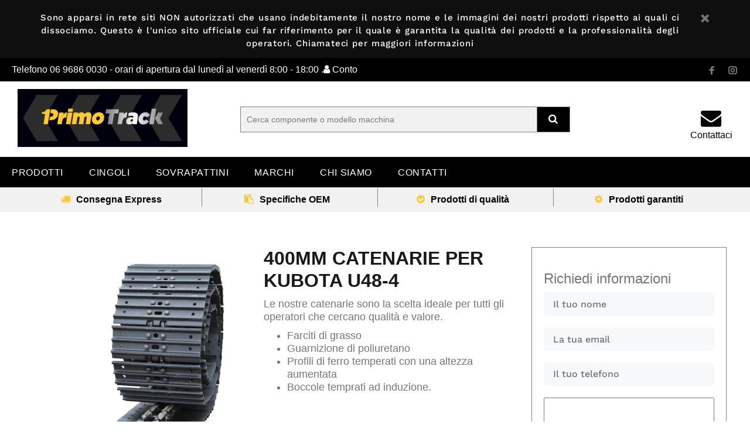

--- FILE ---
content_type: text/html; charset=utf-8
request_url: https://www.primotrack.it/products/27184
body_size: 18928
content:
<!doctype html>
<!--[if IE 9]> <html class="ie9 no-js" lang="it"> <![endif]-->
<!--[if (gt IE 9)|!(IE)]><!--> <html class="no-js" lang="it"> <!--<![endif]-->
<head>
  
  <!-- Basic page needs ================================================== -->
  <meta charset="utf-8">
  <!--[if IE]><meta http-equiv="X-UA-Compatible" content="IE=edge,chrome=1"><![endif]-->
  <meta name="viewport" content="width=device-width,initial-scale=1">
  <meta name="theme-color" content="#fdc938">
  <meta name="keywords" content="Shopify Template" />
  <meta name="author" content="p-themes">
  
  <link rel="stylesheet" href="https://cdnjs.cloudflare.com/ajax/libs/font-awesome/4.7.0/css/font-awesome.min.css">
  
  <link rel="canonical" href="https://www.primotrack.it/products/27184"><link rel="shortcut icon" href="//www.primotrack.it/cdn/shop/files/favicon-32x32_32x32.png?v=1653059298" type="image/png"><!-- Title and description ================================================== --><title>400mm Catenarie per Kubota U48-4
&ndash; PrimoTrack
</title><meta name="description" content="Le nostre catenarie sono la scelta ideale per tutti gli operatori che cercano qualità e valore. Farciti di grasso Guarnizione di poliuretano Profili di ferro temperati con una altezza aumentata Boccole temprati ad induzione."><!-- Social meta ================================================== --><!-- /snippets/social-meta-tags.liquid -->
<meta property="og:site_name" content="PrimoTrack">
<meta property="og:url" content="https://www.primotrack.it/products/27184">
<meta property="og:title" content="400mm Catenarie per Kubota U48-4">
<meta property="og:type" content="product">
<meta property="og:description" content="Le nostre catenarie sono la scelta ideale per tutti gli operatori che cercano qualità e valore. Farciti di grasso Guarnizione di poliuretano Profili di ferro temperati con una altezza aumentata Boccole temprati ad induzione.">
<meta property="og:image" content="http://www.primotrack.it/cdn/shop/products/TRACK_GROUP_600x_crop_center_7ab1f173-0f1c-4699-a4e5-ed13f9f96294_1200x1200.png?v=1628183455">
<meta property="og:image:secure_url" content="https://www.primotrack.it/cdn/shop/products/TRACK_GROUP_600x_crop_center_7ab1f173-0f1c-4699-a4e5-ed13f9f96294_1200x1200.png?v=1628183455">
<meta name="twitter:card" content="summary_large_image">
<meta name="twitter:title" content="400mm Catenarie per Kubota U48-4">
<meta name="twitter:description" content="Le nostre catenarie sono la scelta ideale per tutti gli operatori che cercano qualità e valore. Farciti di grasso Guarnizione di poliuretano Profili di ferro temperati con una altezza aumentata Boccole temprati ad induzione.">
<!-- Helpers ================================================== -->
  
  
  

  <!-- CSS ================================================== --><link href="https://fonts.googleapis.com/css?family=Hind:100,200,300,400,500,600,700,800,900" rel="stylesheet">
  
  <link href="//www.primotrack.it/cdn/shop/t/9/assets/bootstrap.min.css?v=58221731202380851321652781563" rel="stylesheet" type="text/css" media="all" />
  
  <link href="//www.primotrack.it/cdn/shop/t/9/assets/owl.carousel.min.css?v=106405612012531233011652781583" rel="stylesheet" type="text/css" media="all" /> <link href="//www.primotrack.it/cdn/shop/t/9/assets/theme.css?v=177948924504761589641755852636" rel="stylesheet" type="text/css" media="all" />


<script src="//www.primotrack.it/cdn/shop/t/9/assets/jquery.min.js?v=146653844047132007351652781579"></script>
  
  <script src="//www.primotrack.it/cdn/shop/t/9/assets/bootstrap.min.js?v=135618559580299884151652781564" type="text/javascript"></script> 
  
  
  
  <!-- Header hook for plugins ================================================== -->
  <script>window.performance && window.performance.mark && window.performance.mark('shopify.content_for_header.start');</script><meta name="google-site-verification" content="OnMdmsUFdO1_39f6KPisVxLcMV875eSDvS_0aY4j2Q8">
<meta id="shopify-digital-wallet" name="shopify-digital-wallet" content="/27442937965/digital_wallets/dialog">
<meta name="shopify-checkout-api-token" content="d9d6a2b963c7d65d97d1c520180d2749">
<meta id="in-context-paypal-metadata" data-shop-id="27442937965" data-venmo-supported="false" data-environment="production" data-locale="it_IT" data-paypal-v4="true" data-currency="EUR">
<link rel="alternate" type="application/json+oembed" href="https://www.primotrack.it/products/27184.oembed">
<script async="async" src="/checkouts/internal/preloads.js?locale=it-IT"></script>
<script id="shopify-features" type="application/json">{"accessToken":"d9d6a2b963c7d65d97d1c520180d2749","betas":["rich-media-storefront-analytics"],"domain":"www.primotrack.it","predictiveSearch":true,"shopId":27442937965,"locale":"it"}</script>
<script>var Shopify = Shopify || {};
Shopify.shop = "primotrack.myshopify.com";
Shopify.locale = "it";
Shopify.currency = {"active":"EUR","rate":"1.0"};
Shopify.country = "IT";
Shopify.theme = {"name":"Enquire Only w\/Re-skin","id":122104021101,"schema_name":"Wokiee","schema_version":"1.6.0","theme_store_id":null,"role":"main"};
Shopify.theme.handle = "null";
Shopify.theme.style = {"id":null,"handle":null};
Shopify.cdnHost = "www.primotrack.it/cdn";
Shopify.routes = Shopify.routes || {};
Shopify.routes.root = "/";</script>
<script type="module">!function(o){(o.Shopify=o.Shopify||{}).modules=!0}(window);</script>
<script>!function(o){function n(){var o=[];function n(){o.push(Array.prototype.slice.apply(arguments))}return n.q=o,n}var t=o.Shopify=o.Shopify||{};t.loadFeatures=n(),t.autoloadFeatures=n()}(window);</script>
<script id="shop-js-analytics" type="application/json">{"pageType":"product"}</script>
<script defer="defer" async type="module" src="//www.primotrack.it/cdn/shopifycloud/shop-js/modules/v2/client.init-shop-cart-sync_DXGljDCh.it.esm.js"></script>
<script defer="defer" async type="module" src="//www.primotrack.it/cdn/shopifycloud/shop-js/modules/v2/chunk.common_Dby6QE3M.esm.js"></script>
<script type="module">
  await import("//www.primotrack.it/cdn/shopifycloud/shop-js/modules/v2/client.init-shop-cart-sync_DXGljDCh.it.esm.js");
await import("//www.primotrack.it/cdn/shopifycloud/shop-js/modules/v2/chunk.common_Dby6QE3M.esm.js");

  window.Shopify.SignInWithShop?.initShopCartSync?.({"fedCMEnabled":true,"windoidEnabled":true});

</script>
<script>(function() {
  var isLoaded = false;
  function asyncLoad() {
    if (isLoaded) return;
    isLoaded = true;
    var urls = ["\/\/code.tidio.co\/bmwnsetoohhoqyrp9jpa7sbpne4scrwn.js?shop=primotrack.myshopify.com","\/\/cdn.secomapp.com\/promotionpopup\/cdn\/allshops\/primotrack\/1585575885.js?shop=primotrack.myshopify.com","https:\/\/l.getsitecontrol.com\/zwxp9257.js?shop=primotrack.myshopify.com"];
    for (var i = 0; i < urls.length; i++) {
      var s = document.createElement('script');
      s.type = 'text/javascript';
      s.async = true;
      s.src = urls[i];
      var x = document.getElementsByTagName('script')[0];
      x.parentNode.insertBefore(s, x);
    }
  };
  if(window.attachEvent) {
    window.attachEvent('onload', asyncLoad);
  } else {
    window.addEventListener('load', asyncLoad, false);
  }
})();</script>
<script id="__st">var __st={"a":27442937965,"offset":3600,"reqid":"3f51e8e0-cc56-4cd9-83a1-cbc3f680f546-1768972202","pageurl":"www.primotrack.it\/products\/27184","u":"ae53958b0d48","p":"product","rtyp":"product","rid":6601425715309};</script>
<script>window.ShopifyPaypalV4VisibilityTracking = true;</script>
<script id="captcha-bootstrap">!function(){'use strict';const t='contact',e='account',n='new_comment',o=[[t,t],['blogs',n],['comments',n],[t,'customer']],c=[[e,'customer_login'],[e,'guest_login'],[e,'recover_customer_password'],[e,'create_customer']],r=t=>t.map((([t,e])=>`form[action*='/${t}']:not([data-nocaptcha='true']) input[name='form_type'][value='${e}']`)).join(','),a=t=>()=>t?[...document.querySelectorAll(t)].map((t=>t.form)):[];function s(){const t=[...o],e=r(t);return a(e)}const i='password',u='form_key',d=['recaptcha-v3-token','g-recaptcha-response','h-captcha-response',i],f=()=>{try{return window.sessionStorage}catch{return}},m='__shopify_v',_=t=>t.elements[u];function p(t,e,n=!1){try{const o=window.sessionStorage,c=JSON.parse(o.getItem(e)),{data:r}=function(t){const{data:e,action:n}=t;return t[m]||n?{data:e,action:n}:{data:t,action:n}}(c);for(const[e,n]of Object.entries(r))t.elements[e]&&(t.elements[e].value=n);n&&o.removeItem(e)}catch(o){console.error('form repopulation failed',{error:o})}}const l='form_type',E='cptcha';function T(t){t.dataset[E]=!0}const w=window,h=w.document,L='Shopify',v='ce_forms',y='captcha';let A=!1;((t,e)=>{const n=(g='f06e6c50-85a8-45c8-87d0-21a2b65856fe',I='https://cdn.shopify.com/shopifycloud/storefront-forms-hcaptcha/ce_storefront_forms_captcha_hcaptcha.v1.5.2.iife.js',D={infoText:'Protetto da hCaptcha',privacyText:'Privacy',termsText:'Termini'},(t,e,n)=>{const o=w[L][v],c=o.bindForm;if(c)return c(t,g,e,D).then(n);var r;o.q.push([[t,g,e,D],n]),r=I,A||(h.body.append(Object.assign(h.createElement('script'),{id:'captcha-provider',async:!0,src:r})),A=!0)});var g,I,D;w[L]=w[L]||{},w[L][v]=w[L][v]||{},w[L][v].q=[],w[L][y]=w[L][y]||{},w[L][y].protect=function(t,e){n(t,void 0,e),T(t)},Object.freeze(w[L][y]),function(t,e,n,w,h,L){const[v,y,A,g]=function(t,e,n){const i=e?o:[],u=t?c:[],d=[...i,...u],f=r(d),m=r(i),_=r(d.filter((([t,e])=>n.includes(e))));return[a(f),a(m),a(_),s()]}(w,h,L),I=t=>{const e=t.target;return e instanceof HTMLFormElement?e:e&&e.form},D=t=>v().includes(t);t.addEventListener('submit',(t=>{const e=I(t);if(!e)return;const n=D(e)&&!e.dataset.hcaptchaBound&&!e.dataset.recaptchaBound,o=_(e),c=g().includes(e)&&(!o||!o.value);(n||c)&&t.preventDefault(),c&&!n&&(function(t){try{if(!f())return;!function(t){const e=f();if(!e)return;const n=_(t);if(!n)return;const o=n.value;o&&e.removeItem(o)}(t);const e=Array.from(Array(32),(()=>Math.random().toString(36)[2])).join('');!function(t,e){_(t)||t.append(Object.assign(document.createElement('input'),{type:'hidden',name:u})),t.elements[u].value=e}(t,e),function(t,e){const n=f();if(!n)return;const o=[...t.querySelectorAll(`input[type='${i}']`)].map((({name:t})=>t)),c=[...d,...o],r={};for(const[a,s]of new FormData(t).entries())c.includes(a)||(r[a]=s);n.setItem(e,JSON.stringify({[m]:1,action:t.action,data:r}))}(t,e)}catch(e){console.error('failed to persist form',e)}}(e),e.submit())}));const S=(t,e)=>{t&&!t.dataset[E]&&(n(t,e.some((e=>e===t))),T(t))};for(const o of['focusin','change'])t.addEventListener(o,(t=>{const e=I(t);D(e)&&S(e,y())}));const B=e.get('form_key'),M=e.get(l),P=B&&M;t.addEventListener('DOMContentLoaded',(()=>{const t=y();if(P)for(const e of t)e.elements[l].value===M&&p(e,B);[...new Set([...A(),...v().filter((t=>'true'===t.dataset.shopifyCaptcha))])].forEach((e=>S(e,t)))}))}(h,new URLSearchParams(w.location.search),n,t,e,['guest_login'])})(!0,!0)}();</script>
<script integrity="sha256-4kQ18oKyAcykRKYeNunJcIwy7WH5gtpwJnB7kiuLZ1E=" data-source-attribution="shopify.loadfeatures" defer="defer" src="//www.primotrack.it/cdn/shopifycloud/storefront/assets/storefront/load_feature-a0a9edcb.js" crossorigin="anonymous"></script>
<script data-source-attribution="shopify.dynamic_checkout.dynamic.init">var Shopify=Shopify||{};Shopify.PaymentButton=Shopify.PaymentButton||{isStorefrontPortableWallets:!0,init:function(){window.Shopify.PaymentButton.init=function(){};var t=document.createElement("script");t.src="https://www.primotrack.it/cdn/shopifycloud/portable-wallets/latest/portable-wallets.it.js",t.type="module",document.head.appendChild(t)}};
</script>
<script data-source-attribution="shopify.dynamic_checkout.buyer_consent">
  function portableWalletsHideBuyerConsent(e){var t=document.getElementById("shopify-buyer-consent"),n=document.getElementById("shopify-subscription-policy-button");t&&n&&(t.classList.add("hidden"),t.setAttribute("aria-hidden","true"),n.removeEventListener("click",e))}function portableWalletsShowBuyerConsent(e){var t=document.getElementById("shopify-buyer-consent"),n=document.getElementById("shopify-subscription-policy-button");t&&n&&(t.classList.remove("hidden"),t.removeAttribute("aria-hidden"),n.addEventListener("click",e))}window.Shopify?.PaymentButton&&(window.Shopify.PaymentButton.hideBuyerConsent=portableWalletsHideBuyerConsent,window.Shopify.PaymentButton.showBuyerConsent=portableWalletsShowBuyerConsent);
</script>
<script data-source-attribution="shopify.dynamic_checkout.cart.bootstrap">document.addEventListener("DOMContentLoaded",(function(){function t(){return document.querySelector("shopify-accelerated-checkout-cart, shopify-accelerated-checkout")}if(t())Shopify.PaymentButton.init();else{new MutationObserver((function(e,n){t()&&(Shopify.PaymentButton.init(),n.disconnect())})).observe(document.body,{childList:!0,subtree:!0})}}));
</script>
<link id="shopify-accelerated-checkout-styles" rel="stylesheet" media="screen" href="https://www.primotrack.it/cdn/shopifycloud/portable-wallets/latest/accelerated-checkout-backwards-compat.css" crossorigin="anonymous">
<style id="shopify-accelerated-checkout-cart">
        #shopify-buyer-consent {
  margin-top: 1em;
  display: inline-block;
  width: 100%;
}

#shopify-buyer-consent.hidden {
  display: none;
}

#shopify-subscription-policy-button {
  background: none;
  border: none;
  padding: 0;
  text-decoration: underline;
  font-size: inherit;
  cursor: pointer;
}

#shopify-subscription-policy-button::before {
  box-shadow: none;
}

      </style>
<link rel="stylesheet" media="screen" href="//www.primotrack.it/cdn/shop/t/9/compiled_assets/styles.css?v=2680">
<script id="sections-script" data-sections="promo-fixed" defer="defer" src="//www.primotrack.it/cdn/shop/t/9/compiled_assets/scripts.js?v=2680"></script>
<script>window.performance && window.performance.mark && window.performance.mark('shopify.content_for_header.end');</script>
  <!-- /Header hook for plugins ================================================== --><style>
    [data-rating="0.0"]{
      display:none !important;
    }
  </style><!-- Global site tag (gtag.js) - Google Ads: 670249054 -->
<script async src="https://www.googletagmanager.com/gtag/js?id=AW-670249054"></script>
<script>
  window.dataLayer = window.dataLayer || [];
  function gtag(){dataLayer.push(arguments);}
  gtag('js', new Date());

  gtag('config', 'AW-670249054');
</script>

<link rel="stylesheet" href="//www.primotrack.it/cdn/shop/t/9/assets/sca-pp.css?v=26248894406678077071652781591">
 <script>
  
	SCAPPLive = {};
  
  SCAPPShop = {};
    
  </script>
<script src="//www.primotrack.it/cdn/shop/t/9/assets/sca-pp-initial.js?v=153955355795666339561652781591" type="text/javascript"></script>
   
<!-- BEGIN app block: shopify://apps/consentmo-gdpr/blocks/gdpr_cookie_consent/4fbe573f-a377-4fea-9801-3ee0858cae41 -->


<!-- END app block --><script src="https://cdn.shopify.com/extensions/019bdc8a-76ef-7579-bc36-78c61aebc1a9/consentmo-gdpr-579/assets/consentmo_cookie_consent.js" type="text/javascript" defer="defer"></script>
<link href="https://monorail-edge.shopifysvc.com" rel="dns-prefetch">
<script>(function(){if ("sendBeacon" in navigator && "performance" in window) {try {var session_token_from_headers = performance.getEntriesByType('navigation')[0].serverTiming.find(x => x.name == '_s').description;} catch {var session_token_from_headers = undefined;}var session_cookie_matches = document.cookie.match(/_shopify_s=([^;]*)/);var session_token_from_cookie = session_cookie_matches && session_cookie_matches.length === 2 ? session_cookie_matches[1] : "";var session_token = session_token_from_headers || session_token_from_cookie || "";function handle_abandonment_event(e) {var entries = performance.getEntries().filter(function(entry) {return /monorail-edge.shopifysvc.com/.test(entry.name);});if (!window.abandonment_tracked && entries.length === 0) {window.abandonment_tracked = true;var currentMs = Date.now();var navigation_start = performance.timing.navigationStart;var payload = {shop_id: 27442937965,url: window.location.href,navigation_start,duration: currentMs - navigation_start,session_token,page_type: "product"};window.navigator.sendBeacon("https://monorail-edge.shopifysvc.com/v1/produce", JSON.stringify({schema_id: "online_store_buyer_site_abandonment/1.1",payload: payload,metadata: {event_created_at_ms: currentMs,event_sent_at_ms: currentMs}}));}}window.addEventListener('pagehide', handle_abandonment_event);}}());</script>
<script id="web-pixels-manager-setup">(function e(e,d,r,n,o){if(void 0===o&&(o={}),!Boolean(null===(a=null===(i=window.Shopify)||void 0===i?void 0:i.analytics)||void 0===a?void 0:a.replayQueue)){var i,a;window.Shopify=window.Shopify||{};var t=window.Shopify;t.analytics=t.analytics||{};var s=t.analytics;s.replayQueue=[],s.publish=function(e,d,r){return s.replayQueue.push([e,d,r]),!0};try{self.performance.mark("wpm:start")}catch(e){}var l=function(){var e={modern:/Edge?\/(1{2}[4-9]|1[2-9]\d|[2-9]\d{2}|\d{4,})\.\d+(\.\d+|)|Firefox\/(1{2}[4-9]|1[2-9]\d|[2-9]\d{2}|\d{4,})\.\d+(\.\d+|)|Chrom(ium|e)\/(9{2}|\d{3,})\.\d+(\.\d+|)|(Maci|X1{2}).+ Version\/(15\.\d+|(1[6-9]|[2-9]\d|\d{3,})\.\d+)([,.]\d+|)( \(\w+\)|)( Mobile\/\w+|) Safari\/|Chrome.+OPR\/(9{2}|\d{3,})\.\d+\.\d+|(CPU[ +]OS|iPhone[ +]OS|CPU[ +]iPhone|CPU IPhone OS|CPU iPad OS)[ +]+(15[._]\d+|(1[6-9]|[2-9]\d|\d{3,})[._]\d+)([._]\d+|)|Android:?[ /-](13[3-9]|1[4-9]\d|[2-9]\d{2}|\d{4,})(\.\d+|)(\.\d+|)|Android.+Firefox\/(13[5-9]|1[4-9]\d|[2-9]\d{2}|\d{4,})\.\d+(\.\d+|)|Android.+Chrom(ium|e)\/(13[3-9]|1[4-9]\d|[2-9]\d{2}|\d{4,})\.\d+(\.\d+|)|SamsungBrowser\/([2-9]\d|\d{3,})\.\d+/,legacy:/Edge?\/(1[6-9]|[2-9]\d|\d{3,})\.\d+(\.\d+|)|Firefox\/(5[4-9]|[6-9]\d|\d{3,})\.\d+(\.\d+|)|Chrom(ium|e)\/(5[1-9]|[6-9]\d|\d{3,})\.\d+(\.\d+|)([\d.]+$|.*Safari\/(?![\d.]+ Edge\/[\d.]+$))|(Maci|X1{2}).+ Version\/(10\.\d+|(1[1-9]|[2-9]\d|\d{3,})\.\d+)([,.]\d+|)( \(\w+\)|)( Mobile\/\w+|) Safari\/|Chrome.+OPR\/(3[89]|[4-9]\d|\d{3,})\.\d+\.\d+|(CPU[ +]OS|iPhone[ +]OS|CPU[ +]iPhone|CPU IPhone OS|CPU iPad OS)[ +]+(10[._]\d+|(1[1-9]|[2-9]\d|\d{3,})[._]\d+)([._]\d+|)|Android:?[ /-](13[3-9]|1[4-9]\d|[2-9]\d{2}|\d{4,})(\.\d+|)(\.\d+|)|Mobile Safari.+OPR\/([89]\d|\d{3,})\.\d+\.\d+|Android.+Firefox\/(13[5-9]|1[4-9]\d|[2-9]\d{2}|\d{4,})\.\d+(\.\d+|)|Android.+Chrom(ium|e)\/(13[3-9]|1[4-9]\d|[2-9]\d{2}|\d{4,})\.\d+(\.\d+|)|Android.+(UC? ?Browser|UCWEB|U3)[ /]?(15\.([5-9]|\d{2,})|(1[6-9]|[2-9]\d|\d{3,})\.\d+)\.\d+|SamsungBrowser\/(5\.\d+|([6-9]|\d{2,})\.\d+)|Android.+MQ{2}Browser\/(14(\.(9|\d{2,})|)|(1[5-9]|[2-9]\d|\d{3,})(\.\d+|))(\.\d+|)|K[Aa][Ii]OS\/(3\.\d+|([4-9]|\d{2,})\.\d+)(\.\d+|)/},d=e.modern,r=e.legacy,n=navigator.userAgent;return n.match(d)?"modern":n.match(r)?"legacy":"unknown"}(),u="modern"===l?"modern":"legacy",c=(null!=n?n:{modern:"",legacy:""})[u],f=function(e){return[e.baseUrl,"/wpm","/b",e.hashVersion,"modern"===e.buildTarget?"m":"l",".js"].join("")}({baseUrl:d,hashVersion:r,buildTarget:u}),m=function(e){var d=e.version,r=e.bundleTarget,n=e.surface,o=e.pageUrl,i=e.monorailEndpoint;return{emit:function(e){var a=e.status,t=e.errorMsg,s=(new Date).getTime(),l=JSON.stringify({metadata:{event_sent_at_ms:s},events:[{schema_id:"web_pixels_manager_load/3.1",payload:{version:d,bundle_target:r,page_url:o,status:a,surface:n,error_msg:t},metadata:{event_created_at_ms:s}}]});if(!i)return console&&console.warn&&console.warn("[Web Pixels Manager] No Monorail endpoint provided, skipping logging."),!1;try{return self.navigator.sendBeacon.bind(self.navigator)(i,l)}catch(e){}var u=new XMLHttpRequest;try{return u.open("POST",i,!0),u.setRequestHeader("Content-Type","text/plain"),u.send(l),!0}catch(e){return console&&console.warn&&console.warn("[Web Pixels Manager] Got an unhandled error while logging to Monorail."),!1}}}}({version:r,bundleTarget:l,surface:e.surface,pageUrl:self.location.href,monorailEndpoint:e.monorailEndpoint});try{o.browserTarget=l,function(e){var d=e.src,r=e.async,n=void 0===r||r,o=e.onload,i=e.onerror,a=e.sri,t=e.scriptDataAttributes,s=void 0===t?{}:t,l=document.createElement("script"),u=document.querySelector("head"),c=document.querySelector("body");if(l.async=n,l.src=d,a&&(l.integrity=a,l.crossOrigin="anonymous"),s)for(var f in s)if(Object.prototype.hasOwnProperty.call(s,f))try{l.dataset[f]=s[f]}catch(e){}if(o&&l.addEventListener("load",o),i&&l.addEventListener("error",i),u)u.appendChild(l);else{if(!c)throw new Error("Did not find a head or body element to append the script");c.appendChild(l)}}({src:f,async:!0,onload:function(){if(!function(){var e,d;return Boolean(null===(d=null===(e=window.Shopify)||void 0===e?void 0:e.analytics)||void 0===d?void 0:d.initialized)}()){var d=window.webPixelsManager.init(e)||void 0;if(d){var r=window.Shopify.analytics;r.replayQueue.forEach((function(e){var r=e[0],n=e[1],o=e[2];d.publishCustomEvent(r,n,o)})),r.replayQueue=[],r.publish=d.publishCustomEvent,r.visitor=d.visitor,r.initialized=!0}}},onerror:function(){return m.emit({status:"failed",errorMsg:"".concat(f," has failed to load")})},sri:function(e){var d=/^sha384-[A-Za-z0-9+/=]+$/;return"string"==typeof e&&d.test(e)}(c)?c:"",scriptDataAttributes:o}),m.emit({status:"loading"})}catch(e){m.emit({status:"failed",errorMsg:(null==e?void 0:e.message)||"Unknown error"})}}})({shopId: 27442937965,storefrontBaseUrl: "https://www.primotrack.it",extensionsBaseUrl: "https://extensions.shopifycdn.com/cdn/shopifycloud/web-pixels-manager",monorailEndpoint: "https://monorail-edge.shopifysvc.com/unstable/produce_batch",surface: "storefront-renderer",enabledBetaFlags: ["2dca8a86"],webPixelsConfigList: [{"id":"1070793034","configuration":"{\"config\":\"{\\\"google_tag_ids\\\":[\\\"GT-573C4T5\\\"],\\\"target_country\\\":\\\"IT\\\",\\\"gtag_events\\\":[{\\\"type\\\":\\\"view_item\\\",\\\"action_label\\\":\\\"MC-Q70MXM5Q3J\\\"},{\\\"type\\\":\\\"purchase\\\",\\\"action_label\\\":\\\"MC-Q70MXM5Q3J\\\"},{\\\"type\\\":\\\"page_view\\\",\\\"action_label\\\":\\\"MC-Q70MXM5Q3J\\\"}],\\\"enable_monitoring_mode\\\":false}\"}","eventPayloadVersion":"v1","runtimeContext":"OPEN","scriptVersion":"b2a88bafab3e21179ed38636efcd8a93","type":"APP","apiClientId":1780363,"privacyPurposes":[],"dataSharingAdjustments":{"protectedCustomerApprovalScopes":["read_customer_address","read_customer_email","read_customer_name","read_customer_personal_data","read_customer_phone"]}},{"id":"152731978","eventPayloadVersion":"v1","runtimeContext":"LAX","scriptVersion":"1","type":"CUSTOM","privacyPurposes":["MARKETING"],"name":"Meta pixel (migrated)"},{"id":"181764426","eventPayloadVersion":"v1","runtimeContext":"LAX","scriptVersion":"1","type":"CUSTOM","privacyPurposes":["ANALYTICS"],"name":"Google Analytics tag (migrated)"},{"id":"shopify-app-pixel","configuration":"{}","eventPayloadVersion":"v1","runtimeContext":"STRICT","scriptVersion":"0450","apiClientId":"shopify-pixel","type":"APP","privacyPurposes":["ANALYTICS","MARKETING"]},{"id":"shopify-custom-pixel","eventPayloadVersion":"v1","runtimeContext":"LAX","scriptVersion":"0450","apiClientId":"shopify-pixel","type":"CUSTOM","privacyPurposes":["ANALYTICS","MARKETING"]}],isMerchantRequest: false,initData: {"shop":{"name":"PrimoTrack","paymentSettings":{"currencyCode":"EUR"},"myshopifyDomain":"primotrack.myshopify.com","countryCode":"IT","storefrontUrl":"https:\/\/www.primotrack.it"},"customer":null,"cart":null,"checkout":null,"productVariants":[{"price":{"amount":0.0,"currencyCode":"EUR"},"product":{"title":"400mm Catenarie per Kubota U48-4","vendor":"PrimoTrack","id":"6601425715309","untranslatedTitle":"400mm Catenarie per Kubota U48-4","url":"\/products\/27184","type":"Catenarie"},"id":"39450357104749","image":{"src":"\/\/www.primotrack.it\/cdn\/shop\/products\/TRACK_GROUP_600x_crop_center_7ab1f173-0f1c-4699-a4e5-ed13f9f96294.png?v=1628183455"},"sku":"TG135\/B39\/40","title":"Default Title","untranslatedTitle":"Default Title"}],"purchasingCompany":null},},"https://www.primotrack.it/cdn","fcfee988w5aeb613cpc8e4bc33m6693e112",{"modern":"","legacy":""},{"shopId":"27442937965","storefrontBaseUrl":"https:\/\/www.primotrack.it","extensionBaseUrl":"https:\/\/extensions.shopifycdn.com\/cdn\/shopifycloud\/web-pixels-manager","surface":"storefront-renderer","enabledBetaFlags":"[\"2dca8a86\"]","isMerchantRequest":"false","hashVersion":"fcfee988w5aeb613cpc8e4bc33m6693e112","publish":"custom","events":"[[\"page_viewed\",{}],[\"product_viewed\",{\"productVariant\":{\"price\":{\"amount\":0.0,\"currencyCode\":\"EUR\"},\"product\":{\"title\":\"400mm Catenarie per Kubota U48-4\",\"vendor\":\"PrimoTrack\",\"id\":\"6601425715309\",\"untranslatedTitle\":\"400mm Catenarie per Kubota U48-4\",\"url\":\"\/products\/27184\",\"type\":\"Catenarie\"},\"id\":\"39450357104749\",\"image\":{\"src\":\"\/\/www.primotrack.it\/cdn\/shop\/products\/TRACK_GROUP_600x_crop_center_7ab1f173-0f1c-4699-a4e5-ed13f9f96294.png?v=1628183455\"},\"sku\":\"TG135\/B39\/40\",\"title\":\"Default Title\",\"untranslatedTitle\":\"Default Title\"}}]]"});</script><script>
  window.ShopifyAnalytics = window.ShopifyAnalytics || {};
  window.ShopifyAnalytics.meta = window.ShopifyAnalytics.meta || {};
  window.ShopifyAnalytics.meta.currency = 'EUR';
  var meta = {"product":{"id":6601425715309,"gid":"gid:\/\/shopify\/Product\/6601425715309","vendor":"PrimoTrack","type":"Catenarie","handle":"27184","variants":[{"id":39450357104749,"price":0,"name":"400mm Catenarie per Kubota U48-4","public_title":null,"sku":"TG135\/B39\/40"}],"remote":false},"page":{"pageType":"product","resourceType":"product","resourceId":6601425715309,"requestId":"3f51e8e0-cc56-4cd9-83a1-cbc3f680f546-1768972202"}};
  for (var attr in meta) {
    window.ShopifyAnalytics.meta[attr] = meta[attr];
  }
</script>
<script class="analytics">
  (function () {
    var customDocumentWrite = function(content) {
      var jquery = null;

      if (window.jQuery) {
        jquery = window.jQuery;
      } else if (window.Checkout && window.Checkout.$) {
        jquery = window.Checkout.$;
      }

      if (jquery) {
        jquery('body').append(content);
      }
    };

    var hasLoggedConversion = function(token) {
      if (token) {
        return document.cookie.indexOf('loggedConversion=' + token) !== -1;
      }
      return false;
    }

    var setCookieIfConversion = function(token) {
      if (token) {
        var twoMonthsFromNow = new Date(Date.now());
        twoMonthsFromNow.setMonth(twoMonthsFromNow.getMonth() + 2);

        document.cookie = 'loggedConversion=' + token + '; expires=' + twoMonthsFromNow;
      }
    }

    var trekkie = window.ShopifyAnalytics.lib = window.trekkie = window.trekkie || [];
    if (trekkie.integrations) {
      return;
    }
    trekkie.methods = [
      'identify',
      'page',
      'ready',
      'track',
      'trackForm',
      'trackLink'
    ];
    trekkie.factory = function(method) {
      return function() {
        var args = Array.prototype.slice.call(arguments);
        args.unshift(method);
        trekkie.push(args);
        return trekkie;
      };
    };
    for (var i = 0; i < trekkie.methods.length; i++) {
      var key = trekkie.methods[i];
      trekkie[key] = trekkie.factory(key);
    }
    trekkie.load = function(config) {
      trekkie.config = config || {};
      trekkie.config.initialDocumentCookie = document.cookie;
      var first = document.getElementsByTagName('script')[0];
      var script = document.createElement('script');
      script.type = 'text/javascript';
      script.onerror = function(e) {
        var scriptFallback = document.createElement('script');
        scriptFallback.type = 'text/javascript';
        scriptFallback.onerror = function(error) {
                var Monorail = {
      produce: function produce(monorailDomain, schemaId, payload) {
        var currentMs = new Date().getTime();
        var event = {
          schema_id: schemaId,
          payload: payload,
          metadata: {
            event_created_at_ms: currentMs,
            event_sent_at_ms: currentMs
          }
        };
        return Monorail.sendRequest("https://" + monorailDomain + "/v1/produce", JSON.stringify(event));
      },
      sendRequest: function sendRequest(endpointUrl, payload) {
        // Try the sendBeacon API
        if (window && window.navigator && typeof window.navigator.sendBeacon === 'function' && typeof window.Blob === 'function' && !Monorail.isIos12()) {
          var blobData = new window.Blob([payload], {
            type: 'text/plain'
          });

          if (window.navigator.sendBeacon(endpointUrl, blobData)) {
            return true;
          } // sendBeacon was not successful

        } // XHR beacon

        var xhr = new XMLHttpRequest();

        try {
          xhr.open('POST', endpointUrl);
          xhr.setRequestHeader('Content-Type', 'text/plain');
          xhr.send(payload);
        } catch (e) {
          console.log(e);
        }

        return false;
      },
      isIos12: function isIos12() {
        return window.navigator.userAgent.lastIndexOf('iPhone; CPU iPhone OS 12_') !== -1 || window.navigator.userAgent.lastIndexOf('iPad; CPU OS 12_') !== -1;
      }
    };
    Monorail.produce('monorail-edge.shopifysvc.com',
      'trekkie_storefront_load_errors/1.1',
      {shop_id: 27442937965,
      theme_id: 122104021101,
      app_name: "storefront",
      context_url: window.location.href,
      source_url: "//www.primotrack.it/cdn/s/trekkie.storefront.cd680fe47e6c39ca5d5df5f0a32d569bc48c0f27.min.js"});

        };
        scriptFallback.async = true;
        scriptFallback.src = '//www.primotrack.it/cdn/s/trekkie.storefront.cd680fe47e6c39ca5d5df5f0a32d569bc48c0f27.min.js';
        first.parentNode.insertBefore(scriptFallback, first);
      };
      script.async = true;
      script.src = '//www.primotrack.it/cdn/s/trekkie.storefront.cd680fe47e6c39ca5d5df5f0a32d569bc48c0f27.min.js';
      first.parentNode.insertBefore(script, first);
    };
    trekkie.load(
      {"Trekkie":{"appName":"storefront","development":false,"defaultAttributes":{"shopId":27442937965,"isMerchantRequest":null,"themeId":122104021101,"themeCityHash":"8171719979223350630","contentLanguage":"it","currency":"EUR","eventMetadataId":"0284a118-3e90-4c60-8ad7-cd9a0873f395"},"isServerSideCookieWritingEnabled":true,"monorailRegion":"shop_domain","enabledBetaFlags":["65f19447"]},"Session Attribution":{},"S2S":{"facebookCapiEnabled":false,"source":"trekkie-storefront-renderer","apiClientId":580111}}
    );

    var loaded = false;
    trekkie.ready(function() {
      if (loaded) return;
      loaded = true;

      window.ShopifyAnalytics.lib = window.trekkie;

      var originalDocumentWrite = document.write;
      document.write = customDocumentWrite;
      try { window.ShopifyAnalytics.merchantGoogleAnalytics.call(this); } catch(error) {};
      document.write = originalDocumentWrite;

      window.ShopifyAnalytics.lib.page(null,{"pageType":"product","resourceType":"product","resourceId":6601425715309,"requestId":"3f51e8e0-cc56-4cd9-83a1-cbc3f680f546-1768972202","shopifyEmitted":true});

      var match = window.location.pathname.match(/checkouts\/(.+)\/(thank_you|post_purchase)/)
      var token = match? match[1]: undefined;
      if (!hasLoggedConversion(token)) {
        setCookieIfConversion(token);
        window.ShopifyAnalytics.lib.track("Viewed Product",{"currency":"EUR","variantId":39450357104749,"productId":6601425715309,"productGid":"gid:\/\/shopify\/Product\/6601425715309","name":"400mm Catenarie per Kubota U48-4","price":"0.00","sku":"TG135\/B39\/40","brand":"PrimoTrack","variant":null,"category":"Catenarie","nonInteraction":true,"remote":false},undefined,undefined,{"shopifyEmitted":true});
      window.ShopifyAnalytics.lib.track("monorail:\/\/trekkie_storefront_viewed_product\/1.1",{"currency":"EUR","variantId":39450357104749,"productId":6601425715309,"productGid":"gid:\/\/shopify\/Product\/6601425715309","name":"400mm Catenarie per Kubota U48-4","price":"0.00","sku":"TG135\/B39\/40","brand":"PrimoTrack","variant":null,"category":"Catenarie","nonInteraction":true,"remote":false,"referer":"https:\/\/www.primotrack.it\/products\/27184"});
      }
    });


        var eventsListenerScript = document.createElement('script');
        eventsListenerScript.async = true;
        eventsListenerScript.src = "//www.primotrack.it/cdn/shopifycloud/storefront/assets/shop_events_listener-3da45d37.js";
        document.getElementsByTagName('head')[0].appendChild(eventsListenerScript);

})();</script>
  <script>
  if (!window.ga || (window.ga && typeof window.ga !== 'function')) {
    window.ga = function ga() {
      (window.ga.q = window.ga.q || []).push(arguments);
      if (window.Shopify && window.Shopify.analytics && typeof window.Shopify.analytics.publish === 'function') {
        window.Shopify.analytics.publish("ga_stub_called", {}, {sendTo: "google_osp_migration"});
      }
      console.error("Shopify's Google Analytics stub called with:", Array.from(arguments), "\nSee https://help.shopify.com/manual/promoting-marketing/pixels/pixel-migration#google for more information.");
    };
    if (window.Shopify && window.Shopify.analytics && typeof window.Shopify.analytics.publish === 'function') {
      window.Shopify.analytics.publish("ga_stub_initialized", {}, {sendTo: "google_osp_migration"});
    }
  }
</script>
<script
  defer
  src="https://www.primotrack.it/cdn/shopifycloud/perf-kit/shopify-perf-kit-3.0.4.min.js"
  data-application="storefront-renderer"
  data-shop-id="27442937965"
  data-render-region="gcp-us-east1"
  data-page-type="product"
  data-theme-instance-id="122104021101"
  data-theme-name="Wokiee"
  data-theme-version="1.6.0"
  data-monorail-region="shop_domain"
  data-resource-timing-sampling-rate="10"
  data-shs="true"
  data-shs-beacon="true"
  data-shs-export-with-fetch="true"
  data-shs-logs-sample-rate="1"
  data-shs-beacon-endpoint="https://www.primotrack.it/api/collect"
></script>
</head>
<body class="pageproduct" ><div id="shopify-section-show-helper" class="shopify-section"></div><div id="loader-wrapper">
  <div id="loader">
    <div class="dot"></div>
    <div class="dot"></div>
    <div class="dot"></div>
    <div class="dot"></div>
    <div class="dot"></div>
    <div class="dot"></div>
    <div class="dot"></div>
  </div>
</div><div id="shopify-section-header-template" class="shopify-section"><nav class="panel-menu mobile-main-menu">
  <ul><li>
      <a href="#">Prodotti</a><ul><li>
          <a href="/pages/cingoli-in-gomma">Cingoli in gomma</a></li><li>
          <a href="/pages/terratrack-plus">Cingoli in gomma TerraTrack Plus</a></li><li>
          <a href="/pages/sovrapattini">Sovrapattini e sopra-suole</a></li><li>
          <a href="/pages/roadliner">Pattini Roadliner</a></li><li>
          <a href="/pages/sovrapattini-in-gomma-clip-on">Sovrapattini in gomma Clip-On</a></li><li>
          <a href="/pages/sovrapattini-bullonabili">Sovrapattini Bullonabili</a></li><li>
          <a href="/pages/sovrapattini-per-frese">Sovrapattini per Frese</a></li><li>
          <a href="/pages/denti-per-frese">Denti per Frese</a></li><li>
          <a href="/pages/motori-di-traslazione">Motoriduttori</a></li><li>
          <a href="/pages/componenti-sottocarro">Componenti sottocarro</a></li><li>
          <a href="/pages/pompe-idrauliche">Pompe idrauliche</a></li><li>
          <a href="/pages/motore-di-rotazione-e-ralla">Motori di rotazione e ralle</a></li><li>
          <a href="/pages/kit-di-guarnizioni-idrauliche">Kit di guarnizioni idrauliche</a></li></ul></li><li>
      <a href="/pages/cingoli-in-gomma">Cingoli</a><ul><li>
          <a href="/pages/cingoli-in-gomma">I cingoli in gomma PrimoTrack</a></li><li>
          <a href="/pages/qtrack">Cingoli in gomma QTrack</a></li><li>
          <a href="/pages/terratrack-plus">Cingoli in gomma TerraTrack Plus</a></li><li>
          <a href="/pages/cingoli-per-minipala">Cingoli per minipala</a></li><li>
          <a href="/pages/misure-del-cingolo">Misure dei Cingoli in gomma</a></li></ul></li><li>
      <a href="/pages/sovrapattini">Sovrapattini</a><ul><li>
          <a href="/pages/sovrapattini">I nostri Sovrapattini</a></li><li>
          <a href="/pages/roadliner">Roadliner</a></li><li>
          <a href="/pages/sovrapattini-in-gomma-clip-on">Sovrapattini Clip-on</a></li><li>
          <a href="/pages/sovrapattini-bullonabili">Sovrapattini Bullonabili</a></li><li>
          <a href="/pages/sovrapattini-per-frese">Sovrapattini per Frese</a></li></ul></li><li>
      <a href="/pages/marchi-1">Marchi</a></li><li>
      <a href="/pages/chi-siamo">Chi siamo</a></li><li>
      <a href="/pages/contatti">Contatti</a></li></ul>
</nav><header class="desctop-menu-large small-header tt-hover-03"><!-- tt-top-panel -->
<div class="tt-top-panel">
  <div class="container">
    <div class="tt-row" style="padding-top:19px;min-height:10px;">
      <div class="tt-description" style="font-size:15px;line-height:22px;font-weight:300;">
        Sono apparsi in rete siti NON autorizzati che usano indebitamente il nostro nome e le immagini dei nostri prodotti rispetto ai quali ci dissociamo. 
Questo è l'unico sito ufficiale cui far riferimento per il quale è garantita la qualità dei prodotti e la professionalità degli operatori. Chiamateci per maggiori informazioni
      </div>
      
      <button class="tt-btn-close" style="top:0px;"></button>
      
    </div>
  </div>
</div><div class="tt-color-scheme-01">
  <div class="container-fluid">
    <div class="tt-header-row tt-top-row">
      <div class="tt-col-left">
        Telefono 06 9686 0030 - orari di apertura dal lunedì al venerdì 8:00 - 18:00 .
      </div>
       <div class="tt-col-right">
        
        <a href="/account/login"><i class="fa fa-user"></i> Conto</a>
        
      </div><div class="tt-col-right ml-auto">
        <ul class="tt-social-icon"><li><a class="icon-g-64" target="_blank" href="https://www.facebook.com/primotracksrl"></a></li><li><a class="icon-g-67" target="_blank" href="https://www.instagram.com/primo_track/"></a></li></ul>
      </div></div>
  </div>
</div><!-- tt-mobile-header -->
<div class="tt-mobile-header">
  <div class="container-fluid">
    <div class="tt-header-row">
      <div class="col-xs-2 cust_mobile-menu">
      <div class="tt-mobile-parent-menu">
        <div class="tt-menu-toggle mainmenumob-js">
          <svg version="1.1" id="Layer_1" xmlns="http://www.w3.org/2000/svg" xmlns:xlink="http://www.w3.org/1999/xlink" x="0px" y="0px"
     viewBox="0 0 22 22" style="enable-background:new 0 0 22 22;" xml:space="preserve">
  <g>
    <path d="M1.8,6.1C1.6,6,1.6,5.8,1.6,5.7c0-0.2,0.1-0.3,0.2-0.4C1.9,5.1,2,5,2.2,5h17.5c0.2,0,0.3,0.1,0.4,0.2
             c0.1,0.1,0.2,0.3,0.2,0.4c0,0.2-0.1,0.3-0.2,0.4c-0.1,0.1-0.3,0.2-0.4,0.2H2.2C2,6.3,1.9,6.2,1.8,6.1z M1.8,11.7
             c-0.1-0.1-0.2-0.3-0.2-0.4c0-0.2,0.1-0.3,0.2-0.4c0.1-0.1,0.3-0.2,0.4-0.2h17.5c0.2,0,0.3,0.1,0.4,0.2c0.1,0.1,0.2,0.3,0.2,0.4
             c0,0.2-0.1,0.3-0.2,0.4c-0.1,0.1-0.3,0.2-0.4,0.2H2.2C2,11.9,1.9,11.8,1.8,11.7z M1.8,17.3c-0.1-0.1-0.2-0.3-0.2-0.4
             c0-0.2,0.1-0.3,0.2-0.4c0.1-0.1,0.3-0.2,0.4-0.2h17.5c0.2,0,0.3,0.1,0.4,0.2c0.1,0.1,0.2,0.3,0.2,0.4c0,0.2-0.1,0.3-0.2,0.4
             c-0.1,0.1-0.3,0.2-0.4,0.2H2.2C2,17.5,1.9,17.5,1.8,17.3z"/>
  </g>
</svg>
        </div>
      </div>
      </div>
      <div class="col-xs-8 HeaderLeftPart">
        <div class="tt-logo-container">
        <a class="tt-logo tt-logo-alignment" href="/"><img src="//www.primotrack.it/cdn/shop/files/PrimotrackMobile_150x.jpg?v=1652782936"
                           srcset="//www.primotrack.it/cdn/shop/files/PrimotrackMobile_150x.jpg?v=1652782936 1x, //www.primotrack.it/cdn/shop/files/PrimotrackMobile_300x.jpg?v=1652782936 2x"
                           alt=""
                           class="tt-retina"></a>
      </div>
      </div>
      <div class="col-xs-2 cust_mobile-menu">
                     <!--[Checkout]-->
                                <div class="Checkout_outer">
                                	<a href="/cart"><i class="fa fa-shopping-basket"></i><span class="cart-total"></span>
                                   <span class="cart-qty" style="right: -20px;">1</span></a>
                                </div>
                                <!--[Checkout]-->  
                  </div>
    </div>
    <div class="col-xs-12">
                            <div class="top_search" style="padding-top: 15px;">
                            <form class="search" action="/search" style="position: relative;">
                                <input class="serch_input" type="text" placeholder="Search part or machine model" name="q" value="" autocomplete="off">
                                <button class="submit_input" type="submit"><i class="fa fa-search"></i></button>
                            <ul class="search-results" style="position: absolute; left: 10px; top: -2px; display: none;"></ul><ul class="search-results" style="position: absolute; left: 10px; top: 41px; display: none;"></ul></form>
                            </div>     
                             </div>
  </div>
  
</div><!-- tt-desktop-header -->
  <div class="tt-desktop-header">

    <div class="container-fluid">
      <div class="tt-header-holder">

        <div class="col-lg-3 col-md-3 col-sm-3 col-xs-9 HeaderLeftPart"><a href="/" class="tt-logo" itemprop="url"><img src="//www.primotrack.it/cdn/shop/files/revisedlogo_350x.png?v=1656320995"
                   srcset="//www.primotrack.it/cdn/shop/files/revisedlogo_350x.png?v=1656320995 1x, //www.primotrack.it/cdn/shop/files/revisedlogo_700x.png?v=1656320995 2x"
                   alt=""
                   class="tt-retina" itemprop="logo" style="top:0px"/></a></div>
        
        <!--[search]-->
                            <div class="col-lg-7 col-md-7 col-sm-7 col-xs-9">
                            <div class="top_search">
                            <form class="search" action="/search">
                                <input type="hidden" name="type" value="product" />
                                <input class="serch_input" type="text" placeholder="Cerca componente o modello macchina" name="q" value=""  />
                                <button class="submit_input" type="submit"><i class="fa fa-search"></i></button>
                            </form>
                            </div>     
                             </div>
                            <!--[search]-->
        
        <!--[header right]-->
                            <div class="col-lg-2 col-md-2 col-sm-2 col-xs-12">
                            <div class="header-right-flex">
                            	<!--[my Account]-->
                               
    
                              <div class="my_Accoun_outert">
                                	<a href="/pages/contatti"><i class="fa fa-envelope"></i>Contattaci</a>
                                </div>
   
                                <!--[my Account]-->
                                
                                <!--[Checkout]-->
                                <div class="Checkout_outer">
                                	<a href="/cart"><i class="fa fa-shopping-basket" style="margin-left: 25px;"></i><span class="cart-total"></span>
                                   <span class="cart-qty">0</span>Cestino</a>
                                </div>
                                <!--[Checkout]-->                        
                                
                              </div>
                            </div>
                            <!--[header right]--></div>
    </div><div class="tt-color-scheme-01 menubackground"><div class="container-fluid single-menu">
        <div class="tt-header-holder">
          <div class="tt-obj-menu obj-aligment-left">
            <div class="tt-desctop-parent-menu tt-parent-box">
              <div class="tt-desctop-menu tt-hover-01"><nav>
  <ul><li class="dropdown tt-megamenu-col-01" >
      <a href="#"><span>Prodotti</span></a><div class="dropdown-menu">
  <div class="row tt-col-list">
    <div class="col">
      <ul class="tt-megamenu-submenu tt-megamenu-preview"><li><a href="/pages/cingoli-in-gomma"><span>Cingoli in gomma</span></a></li><li><a href="/pages/terratrack-plus"><span>Cingoli in gomma TerraTrack Plus</span></a></li><li><a href="/pages/sovrapattini"><span>Sovrapattini e sopra-suole</span></a></li><li><a href="/pages/roadliner"><span>Pattini Roadliner</span></a></li><li><a href="/pages/sovrapattini-in-gomma-clip-on"><span>Sovrapattini in gomma Clip-On</span></a></li><li><a href="/pages/sovrapattini-bullonabili"><span>Sovrapattini Bullonabili</span></a></li><li><a href="/pages/sovrapattini-per-frese"><span>Sovrapattini per Frese</span></a></li><li><a href="/pages/denti-per-frese"><span>Denti per Frese</span></a></li><li><a href="/pages/motori-di-traslazione"><span>Motoriduttori</span></a></li><li><a href="/pages/componenti-sottocarro"><span>Componenti sottocarro</span></a></li><li><a href="/pages/pompe-idrauliche"><span>Pompe idrauliche</span></a></li><li><a href="/pages/motore-di-rotazione-e-ralla"><span>Motori di rotazione e ralle</span></a></li><li><a href="/pages/kit-di-guarnizioni-idrauliche"><span>Kit di guarnizioni idrauliche</span></a></li></ul>
    </div>
  </div>
</div></li><li class="dropdown tt-megamenu-col-01" >
      <a href="/pages/cingoli-in-gomma"><span>Cingoli</span></a><div class="dropdown-menu">
  <div class="row tt-col-list">
    <div class="col">
      <ul class="tt-megamenu-submenu tt-megamenu-preview"><li><a href="/pages/cingoli-in-gomma"><span>I cingoli in gomma PrimoTrack</span></a></li><li><a href="/pages/qtrack"><span>Cingoli in gomma QTrack</span></a></li><li><a href="/pages/terratrack-plus"><span>Cingoli in gomma TerraTrack Plus</span></a></li><li><a href="/pages/cingoli-per-minipala"><span>Cingoli per minipala</span></a></li><li><a href="/pages/misure-del-cingolo"><span>Misure dei Cingoli in gomma</span></a></li></ul>
    </div>
  </div>
</div></li><li class="dropdown tt-megamenu-col-01" >
      <a href="/pages/sovrapattini"><span>Sovrapattini</span></a><div class="dropdown-menu">
  <div class="row tt-col-list">
    <div class="col">
      <ul class="tt-megamenu-submenu tt-megamenu-preview"><li><a href="/pages/sovrapattini"><span>I nostri Sovrapattini</span></a></li><li><a href="/pages/roadliner"><span>Roadliner</span></a></li><li><a href="/pages/sovrapattini-in-gomma-clip-on"><span>Sovrapattini Clip-on</span></a></li><li><a href="/pages/sovrapattini-bullonabili"><span>Sovrapattini Bullonabili</span></a></li><li><a href="/pages/sovrapattini-per-frese"><span>Sovrapattini per Frese</span></a></li></ul>
    </div>
  </div>
</div></li><li class="dropdown tt-megamenu-col-01" >
      <a href="/pages/marchi-1"><span>Marchi</span></a></li><li class="dropdown tt-megamenu-col-01" >
      <a href="/pages/chi-siamo"><span>Chi siamo</span></a></li><li class="dropdown tt-megamenu-col-01" >
      <a href="/pages/contatti"><span>Contatti</span></a></li></ul>
</nav></div>
            </div>
          </div>
        </div>
      </div></div></div>
  <!-- stuck nav -->
  <div class="tt-stuck-nav">
    <div class="container-fluid">
      <div class="tt-header-row "><div class="tt-stuck-parent-logo">
          <a href="/" class="tt-logo" itemprop="url"><img src="//www.primotrack.it/cdn/shop/files/revisedlogo_200x.png?v=1656320995"
                             srcset="//www.primotrack.it/cdn/shop/files/revisedlogo_200x.png?v=1656320995 1x, //www.primotrack.it/cdn/shop/files/revisedlogo_400x.png?v=1656320995 2x"
                             alt=""
                             class="tt-retina" itemprop="logo"/></a>
        </div><div class="tt-stuck-parent-menu"></div>
        <div class="tt-stuck-parent-search tt-parent-box"></div><div class="tt-stuck-parent-cart tt-parent-box"></div></div>
    </div><div class="tt-mobile-header">
      <div class="container-fluid tt-top-line">
        <div class="row">
          <div class="tt-logo-container">
            <a class="tt-logo tt-logo-alignment" href="/"><img src="//www.primotrack.it/cdn/shop/files/PrimotrackMobile_95x.jpg?v=1652782936"
                               srcset="//www.primotrack.it/cdn/shop/files/PrimotrackMobile_95x.jpg?v=1652782936 1x, //www.primotrack.it/cdn/shop/files/PrimotrackMobile_190x.jpg?v=1652782936 2x"
                               alt=""
                               class="tt-retina"></a>
          </div>
        </div>
      </div>
    </div></div>
  <div class="usp-bar">
  <div class="container">
    <div class="row">
    <div class="col-lg-3 col-md-3 col-sm-3 col-xs-12">
      <p style="color:#000;"><i class="fa fa-truck"></i><b>Consegna Express</b></p>
    </div>
    <div class="col-lg-3 col-md-3 col-sm-3 col-xs-12">
      <p style="color:#000;"><i class="fa fa-clipboard"></i><b>Specifiche OEM</b></p>     
    </div>
    <div class="col-lg-3 col-md-3 col-sm-3 col-xs-12">
      <p style="color:#000;"><i class="fa fa-check-circle"></i><b>Prodotti di qualità</b></p>
    </div>
    <div class="col-lg-3 col-md-3 col-sm-3 col-xs-12">
      <p style="color:#000;"><i class="fa fa-cog"></i><b>Prodotti garantiti</b></p>   
    </div>
    </div>
  </div>
</div>
</header>


</div>

  <div id="tt-pageContent">
    <div itemscope itemtype="http://schema.org/Product" class="product_page_mobile_slider_no_margin_top">
  <meta itemprop="name" content="400mm Catenarie per Kubota U48-4">
  <meta itemprop="url" content="https://www.primotrack.it/products/27184">
  <meta itemprop="image" content="//www.primotrack.it/cdn/shop/products/TRACK_GROUP_600x_crop_center_7ab1f173-0f1c-4699-a4e5-ed13f9f96294_800x.png?v=1628183455">

  <div id="shopify-section-product-template" class="shopify-section"><div class="container-indent">
  <div class="container container-fluid-mobile">
    <div class="row">
      <div class="product-img-box col-md-4 col-sm-4 col-xs-12">
  <div class="tt-product-vertical-layout stickprcol-js">
    <div class="tt-product-single-img" data-scrollzoom="true" style="width: 100%;">
      <div><img class="zoom-product"
             src='//www.primotrack.it/cdn/shop/products/TRACK_GROUP_600x_crop_center_7ab1f173-0f1c-4699-a4e5-ed13f9f96294_1024x1024.png?v=1628183455'
             data-zoom-image="//www.primotrack.it/cdn/shop/products/TRACK_GROUP_600x_crop_center_7ab1f173-0f1c-4699-a4e5-ed13f9f96294_2048x2048.png?v=1628183455"
             alt="400mm Catenarie per Kubota U48-4" />
      </div>
    </div></div>
</div>
      <div class="product-shop col-md-8 col-sm-8 col-xs-12">
      	<div class="row">
                    <div class="cust-pro-left col-md 7 col-sm-7 col-xs-12">
                      <div class="product-name top-product-detail">
                        <h1>
                          <a href="/products/27184"> 
                            400mm Catenarie per Kubota U48-4
                          </a>
                        </h1> 
                      </div>
               
                 <div class="tt-wrapper">
                  <p>Le nostre catenarie sono la scelta ideale per tutti gli operatori che cercano qualità e valore.</p>
<ul>
<li>Farciti di grasso</li>
<li>Guarnizione di poliuretano</li>
<li>Profili di ferro temperati con una altezza aumentata</li>
<li>Boccole temprati ad induzione.</li>
</ul>
                 </div>

                    </div>


                    <div class="cust-pro-right col-md-5 col-sm-5 col-xs-12">
                    <div class="product-shop-wrapper">
                      
                      <h2 class="heading h3">Richiedi informazioni</h2>

                      <div class="container-indent">
    <div class="contact-form form-default"><form method="post" action="/contact#contact_form" id="contact_form" accept-charset="UTF-8" class="contact-form"><input type="hidden" name="form_type" value="contact" /><input type="hidden" name="utf8" value="✓" />


          <div class="form-group">
            <input type="text" name="contact[name]" value="" class="form-control" id="inputName" placeholder="Il tuo nome">
          </div>
          <div class="form-group">
            <input type="email" name="contact[email]" autocorrect="off" autocapitalize="off" value="" class="form-control" id="inputEmail" placeholder="La tua email">
          </div>
          <div class="form-group">
            <input type="number" name="contact[phone]" autocorrect="off" autocapitalize="off" value="" class="form-control" id="inputphone" required placeholder="Il tuo telefono">
          </div>

        <div class="form__input-wrapper form__input-wrapper--labelled js-contactFormTextarea">
          <textarea style="width: 100%;" id="textareaMessage" name="contact[body]" rows="8" class="form__field form__field--textarea" aria-label="Scrivi qui il tuo messaggio" required></textarea>
          <label for="contact-form-message" class="form__floating-label">Scrivi qui il tuo messaggio</label>
          
		  <label for="ContactFormProduct" style="display:none;">Product</label>
		  <input type="hidden" id="ContactFormProduct" name="contact[product]" placeholder="https://www.primotrack.it/products/27184?variant=ProductVariantDrop" autocapitalize="words" value="https://www.primotrack.it/products/27184?variant=39450357104749">
        </div>

      <div class="text-center">
        <button type="submit" class="btn">Invia</button>
      </div></form></div>  
</div>
                      
                      
                
                     
                      </div>
                    </div>
                   </div>
      






      </div>
    </div>
  </div>
</div><div class="container-indent" data-title="RELATED PRODUCTS" data-product-id="6601425715309" data-section-id="product-template" data-limit="8" data-section-type="product-recommendations" data-sectionname="product-recommendations"></div>
<div class="tt-fixed-product-wrapper" style="display: none;">
  <div class="container">
    <div class="row justify-content-center">
      <div class="col-6 col-lg-4 col-xl-3">
        <div class="tt-fixed-product">
          <div class="tt-img">
            <img src="//www.primotrack.it/cdn/shop/products/TRACK_GROUP_600x_crop_center_7ab1f173-0f1c-4699-a4e5-ed13f9f96294_x80.png?v=1628183455" alt="Sticky Image">
          </div>
          <div class="tt-description">
            <h3 class="tt-title">400mm Catenarie per Kubota U48-4</h3>
            <div class="tt-price">
              <span class="new-price">$278</span>
              <span class="old-price">$400</span>
            </div>
          </div>
        </div>
      </div>
      
      <div class="col-6 col-lg-4 col-xl-3">
        <div class="tt-row-custom01">
          <div class="col-item">
            <div class="tt-input-counter style-01">
              <span class="minus-btn"></span>
              <input type="text" value="1" size="5">
              <span class="plus-btn"></span>
            </div>
          </div>
          <div class="col-item">
            <a href="#" class="btn">ADD TO CART</a>
          </div>
        </div>
      </div>
    </div>
  </div>
</div></div>

</div>

<div class="modal fade" id="modalVideoProduct" tabindex="-1" role="dialog" aria-label="myModalLabel" aria-hidden="true">
  <div class="modal-dialog modal-video">
    <div class="modal-content ">
      <div class="modal-header">
        <button type="button" class="close" data-dismiss="modal" aria-hidden="true"><span class="icon icon-clear"></span></button>
      </div>
      <div class="modal-body">
        <div class="modal-video-content">
        </div>
      </div>
    </div>
  </div>
</div>

<script>
  global_quantity = {};
  
  
  	global_quantity[39450357104749] = 0;
  
  
    
  
    $(document).ready(function(){
      $('.btn-addtocart').length && $('.tt-fixed-product-wrapper').length && initStickyAddToCart();
    })

    function initStickyAddToCart(){
      $('.tt-back-to-top').length && $('.tt-back-to-top').remove();

      var b = $('.btn-addtocart').first(),
          p = $('.tt-fixed-product-wrapper'),
          q = $('.tt-product-single-info'),
          c = q.find('.tt-input-counter').first();

      $(window).resize(isatcResize);
      $(window).scroll(isatcScrollHandler);
      isatcResize();
      isatcScrollHandler();

      $('body').on('click', '.tt-fixed-product-wrapper .plus-btn', function(e){
        c.find('.plus-btn').trigger('click');
        p.find('.tt-input-counter').replaceWith(c.clone());
      })
      $('body').on('click', '.tt-fixed-product-wrapper .minus-btn', function(e){
        c.find('.minus-btn').trigger('click');
        p.find('.tt-input-counter').replaceWith(c.clone());
      })
      $('body').on('click', '.tt-fixed-product-wrapper .btn', function(e){
        e.preventDefault();
        b.trigger('click');
      })
      $('body').on('change', '.tt-fixed-product-wrapper .tt-input-counter input', function(e){
        c.find('input').val($(this).val()).trigger('change');
        p.find('.tt-input-counter').replaceWith(c.clone());
      })
      $('body').on('click focusout', '.tt-fixed-product-wrapper select', function(e){
        if(e.type == 'click' && !p.find('form').hasClass('formactive')){
          p.find('form').addClass('formactive');
          return false;
        }
        p.find('form').removeClass('formactive');
      })
      $('body').on('change', '.tt-fixed-product-wrapper select', function(e){
        setTimeout(function(){
          p.find('.btn').replaceWith($('.btn-addtocart').first().clone().removeClass('btn-lg btn-addtocart addtocart-js'));
          p.find('.tt-price').replaceWith(q.find('.tt-price').first().clone());
        }, 200)
      })
      
      function isatcResize(){
        if($('.select_options').length) return false;
        var h = p.innerHeight() - 4;
        $('footer').css('padding-bottom', h);
      }
      function isatcScrollHandler(){
        if($(window).scrollTop() > b.offset().top){
          if(p.hasClass('atdshowed') || $('.select_options').length) return false;
          var c_ = c.clone();
          p.addClass('atdshowed').find('.tt-input-counter').replaceWith(c_);
          p.find('.tt-price').replaceWith(q.find('.tt-price').first().clone());
          p.find('.btn').replaceWith($('.btn-addtocart').first().clone().removeClass('btn-lg btn-addtocart addtocart-js'));
          $('.tt-promo-fixed').length && $('.tt-promo-fixed').css('bottom', p.innerHeight()+20);
          p.fadeIn(200);
        }
        else{
          if(!p.hasClass('atdshowed') || $('.select_options').length) return false;
          $('.tt-promo-fixed').length && $('.tt-promo-fixed').css('bottom', '');
          p.removeClass('atdshowed').fadeOut(200);
        }
      }
    }
  
</script>
  </div><div id="shopify-section-footer" class="shopify-section">

<!--   <div class="col-md-12" style="background-color: #f1f1f1;">
     <div class="container">
    <div class="col-md-6" style="background-color: #000;">
      <div class="col-md-12">
        <div class="col-md-9">
          <h2>Didn't find what you need?</h2>
          <p>Call our helpful sales team today on</p>
          <h3>0330</h3>
        </div>
        <div class="col-md-3">
          <img src="//www.primotrack.it/cdn/shop/t/9/assets/man.png?v=2680">
        </div>
      </div>
    </div>
    <div class="col-md-6" style="background-color: #000;">
      <div class="col-md-12">
        <div class="col-md-9">
        
        </div>
        <div class="col-md-3">
          
        </div>
      </div>
    </div>
  </div>
 </div> -->
<!--[footer]-->
<div class="col-md-12 signupFooter">
  <div class="container">
  <div class="col-lg-6 col-md-6 col-xs-12 image">
   <div class="bgImgBlock">
    <img src="https://cdn.shopify.com/s/files/1/0274/4293/7965/files/Footer_Banner.png?v=1755520170">
   </div>
  </div>
  <div class="col-lg-6 col-md-6 col-xs-12">
    <div class="bgBlock">
    <h2 style="color: #fff;font-size: 24px;font-weight: 700;">Ricevi le offerte nella tua e-mail </h2>
     <p style="color: #fff;font-size: 14px!important;font-family: Open Sans;">Vorremmo tenerti aggiornato.</p>     

      <!-- Begin Mailchimp Signup Form -->
<div id="mc_embed_signup" style="height: 30%;">
<form action="http://eepurl.com/gLAiyn" method="post" id="mc-embedded-subscribe-form" name="mc-embedded-subscribe-form" class="validate" target="_blank" novalidate>
<div class="mc-field-group">
    <input type="email" value="" placeholder="Email address*" name="EMAIL" class="required email" id="mce-EMAIL">
    <div style="position: absolute; left: -5000px;" aria-hidden="true"><input type="text" name="b_2c5f016b490e848202b6d6263_aeeba751b9" tabindex="-1" value=""></div>
    <input type="submit" value="Sottoscrivi" name="subscribe" id="mc-embedded-subscribe" class="button" onclick="showSuccess()">
</div>
</form>
</div>
<script type='text/javascript' src='//s3.amazonaws.com/downloads.mailchimp.com/js/mc-validate.js'></script><script type='text/javascript'>(function($) {window.fnames = new Array(); window.ftypes = new Array();fnames[0]='EMAIL';ftypes[0]='email';fnames[1]='FNAME';ftypes[1]='text';fnames[2]='LNAME';ftypes[2]='text';fnames[3]='ADDRESS';ftypes[3]='address';fnames[4]='PHONE';ftypes[4]='phone';fnames[5]='BIRTHDAY';ftypes[5]='birthday';fnames[6]='COMPANY';ftypes[6]='text';}(jQuery));var $mcj = jQuery.noConflict(true);</script>
<!--End mc_embed_signup--> 
      
      <div id="privacy"><p style="color: #fff;font-size: 12px!important;font-family: Open Sans;">Vedi le norme sulla nostra <a href="#" style="color:inherit;text-decoration:underline;">privacy</a></p></div>
      <div id="success" style="display:none;">grazie per esserti iscritto</div>
     
      <script>
function showSuccess() {
  var x = document.getElementById("privacy");
  var y = document.getElementById("success");
  if (x.style.display === "none") {
    x.style.display = "block";
  } else {
    x.style.display = "none";
  }
  if (y.style.display === "none") {
    y.style.display = "block";
  } else {
    y.style.display = "none";
  }
}
</script>
      
     </div>
    </div>
  </div>
</div>

<footer class="main_footer">
<div class="container padding_left_right">
			<!--[left]-->
             
            <!--[right]-->
            <div class="foot_right col-lg-12 col-md-12 col-xs-12" style="padding-top:50px;">
              
            	<!--[1]-->
              <div class="link_box">
             <h3>Primotrack</h3>
          
             <a href="#" class="address_text">Primotrack srl<br>
Piazza del Gesù 2<br>
Frascati 00044<br>
Roma (RM)<br>
Italia
           
           <br><br>
           <a href="tel: 06 9686 0030" class="phone_nu" onClick="ga('send', 'event', { eventCategory: 'external-link', eventAction: 'click', eventLabel: 'telephone'});">Tel: 06 9686 0030</a>
           <br><br>                 
           <a href="mailto:vendite@primotrack.it" class="email" onClick="ga('send', 'event', { eventCategory: 'internal-link', eventAction: 'click', eventLabel: 'email'});">Email: vendite@primotrack.it</a>
             </div>
              
               <!--[2]-->
                <div class="link_box">
                    <h3>Informazioni utili</h3>
                        <ul>
                          
                          <li><a href="/">Home</a></li>
                          
                          <li><a href="/pages/contatti">Contatti</a></li>
                          
                          <li><a href="/pages/politica-sui-resi">Politica sui resi</a></li>
                          
                          <li><a href="/policies/privacy-policy">Informativa sulla privacy</a></li>
                          
                          <li><a href="/pages/termini-e-condizioni-di-vendita">Termini e condizioni di vendita</a></li>
                          
                          <li><a href="/pages/chi-siamo">Chi siamo</a></li>
                          
                        </ul>
                </div>
                
                <!--[3]-->
                <div class="link_box">
                    <h3>Acquista Ora</h3>
                        <ul>
                         
                          <li><a href="#">Prodotti</a></li>
                         
                          <li><a href="/pages/cingoli-in-gomma">Cingoli</a></li>
                         
                          <li><a href="/pages/sovrapattini">Sovrapattini</a></li>
                         
                          <li><a href="/pages/marchi-1">Marchi</a></li>
                         
                          <li><a href="/pages/chi-siamo">Chi siamo</a></li>
                         
                          <li><a href="/pages/contatti">Contatti</a></li>
                                                   
                        </ul>
                </div>
               
              <!--[4]-->
                
            </div>
            <!--[right]-->
  
  <div class="col-lg-12 col-md-12 col-xs-12">
  <p style="text-align: center;padding-top: 50px;margin: 0px;color:#D8D8D8;font-family: 'Open Sans', sans-serif;font-size: 14px!important;">
    © 2025 Primotrack</p>
  <p style="text-align: center;padding-top: 50px;margin: 0px;color:#D8D8D8;font-family: 'Open Sans', sans-serif;font-size: 14px!important;">
    P.IVA 13960231002 | Registro CCIA RM – 1486145 | <a href="mailto:primotrack@pec.it">primotrack@pec.it</a></p>
  </div>
  
  </div>        
</footer>
<!--[footer]-->







</div><a href="#" class="tt-back-to-top">TORNA IN CIMA</a><!-- modalAddToCart -->
<div class="modal fade" id="modalAddToCartError" tabindex="-1" role="dialog" aria-label="myModalLabel" aria-hidden="true">
  <div class="modal-dialog modal-sm">
    <div class="modal-content ">
      <div class="modal-header">
        <button type="button" class="close" data-dismiss="modal" aria-hidden="true"><span class="icon icon-clear"></span></button>
      </div>
      <div class="modal-body">
        <div class="modal-add-cart">
          <i class="icon-h-10"></i>
          <p class="error_message"></p>
        </div>
      </div>
    </div>
  </div>
</div>

<div class="modal fade" id="modalAddToCartProduct" tabindex="-1" role="dialog" aria-label="myModalLabel" aria-hidden="true">
  <div class="modal-dialog">
    <div class="modal-content ">
      <div class="modal-header">
        <button type="button" class="close" data-dismiss="modal" aria-hidden="true"><span class="icon icon-clear"></span></button>
      </div>
      <div class="modal-body">
        <div class="tt-modal-addtocart mobile">
          <div class="tt-modal-messages">
            <i class="icon-f-68"></i> Aggiunto al carrello con successo!
          </div>
          <a href="#" class="btn-link btn-close-popup">CONTINUA A FARE ACQUISTI</a>
          <a href="/cart" class="btn-link">Visualizza carrello</a>
          
          <div>
            <div class="checkbox-group pm-term-conditions-checkbox term-conditions-checkbox-js">
              <input type="checkbox" id="pmcart-term-conditions-checkbox" value="1">
              <label for="pmcart-term-conditions-checkbox">
                <span class="check"></span>
                <span class="box"></span>
                Accetto i termini e le condizioni
              </label>
            </div>
          </div>
          
          <a href="/checkout" class="btn-link disabled">PROCEDERE AL CHECKOUT</a>
        </div>
        <div class="tt-modal-addtocart desctope">
          <div class="row">
            <div class="col-12 col-lg-6">
              <div class="tt-modal-messages">
                <i class="icon-f-68"></i> Il prodotto è stato aggiunto con successo al tuo carrello
              </div>
              <div class="tt-modal-product">
                <div class="tt-img"></div>
                <div class="tt-title tt-title-js"></div>
                <div class="description"></div>
                <div class="tt-qty">Quantità: <span></span></div>
              </div>
              <div class="tt-product-total">
                <div class="tt-total total-product-js">
                  TOTALE: <span class="tt-price"></span>
                </div>
              </div>
            </div>
            <div class="col-12 col-lg-6">
              <a href="/cart" class="tt-cart-total" title="Visualizza carrello">
                ci sono <span class="modal-total-quantity"></span> oggetti<br>nel tuo carrello
                <div class="tt-total">
                  TOTALE: <span class="tt-price full-total-js"></span>
                </div>
              </a>

              <a href="#" class="btn btn-border btn-close-popup">CONTINUA A FARE ACQUISTI</a>
              <a href="/cart" class="btn btn-border">Visualizza carrello</a>
              
              <div class="checkbox-group pdm-term-conditions-checkbox term-conditions-checkbox-js">
                <input type="checkbox" id="pcart-term-conditions-checkbox" value="1">
                <label for="pcart-term-conditions-checkbox">
                  <span class="check"></span>
                  <span class="box"></span>
                  Accetto i termini e le condizioni
                </label>
              </div>
              
              <a href="/checkout" class="btn disabled">PROCEDERE AL CHECKOUT</a>
            </div>
          </div>
        </div><div class="tt-modal-slider hide">
          <hr>
          <div class="tt-title">With this product also buy:</div>
          <div class="tt-modal-slider-js header-menu-product arrow-location-03 row">
          </div>
        </div></div>
    </div>
  </div>
</div><div id="custom-preloader">
  <div class="custom-loader" style="display: none;">
    <img width="32" height="32" alt="Page Loader" src="//www.primotrack.it/cdn/shop/t/9/assets/ajax-loader.gif?v=83335857307597093571652781559">
  </div>
</div><script>
    var theme = {},
		shop_url = 'https://www.primotrack.it',
    	money_format = '€{{amount_with_comma_separator}}',
        color_with_border = 'White',
        colors_value = ',coat: #ff0000,yellow: #ffff00,black: #000000,blue: #0000ff,purple: #800080,silver: #c0c0c0,white: #ffffff,brown: #7b3f00,light-brown: #feb035,dark-turquoise: #23cddc,orange: #fe9001,tan: #eacea7,violet: #ee82ee,pink: #ffc0cb,grey: #808080,red: #ff0000,light blue: #add8e6,',
    	texture_obj = function(){return JSON.parse('{"Material 1":"//www.primotrack.it/cdn/shop/t/9/assets/filter_color1.png?v=20124293718597421471652781571","Material 2":"//www.primotrack.it/cdn/shop/t/9/assets/filter_color2.png?v=71360560775598599651652781571","Material 3":"//www.primotrack.it/cdn/shop/t/9/assets/filter_color3.png?v=8443039914363099491652781572"}');
    }
    texture_obj = texture_obj();

    var wokiee_app = {
      url: '',
      loader_text: 'Be patient',
      main_info: {
        customerid: '',
        iid: '',
        shop: 'primotrack.myshopify.com',
      	domain: 'www.primotrack.it',
      	lic: 'ff1a2f2b-517b-4e86-b409-dbbb33f8f725',
      }
    };

    var set_day = 'Giorno',
        set_hour = 'Hrs',
        set_minute = 'Min',
        set_second = 'Sec';
    
    var addtocart_text = '<span class="icon icon-shopping_basket"></span> <span>AGGIUNGI AL CARRELLO</span>',
    	unavailable_text = '<span>ESAURITO</span>',
        addedhtml_text = '<span class="icon icon-shopping_basket"></span> AGGIUNTO',
        errorhtml_text = '<span class="icon icon-shopping_basket"></span> PRODOTTI LIMIT',
        preorderhtml_text = '<span class="icon icon-f-47"></span> <span>PREORDER</span>',
        wait_text = '<span class="icon icon-shopping_basket"></span> ASPETTARE',
        b_close = 'Close',
        b_back = 'Indietro',
        seeallresults = 'See all results';
        
    var small_image = '//www.primotrack.it/cdn/shop/t/9/assets/dummy.png?v=138633415270097886021652781568';
    
    
    
    var $buyinoneclick = $('.buyinoneclick');
    if($buyinoneclick.length){
      $buyinoneclick.first().bind('DOMNodeInserted', function() {
        setTimeout(function(){
          var $shopifypaymentbutton = $('.buyinoneclick').find(".shopify-payment-button__button");
          if($shopifypaymentbutton.length){
            $buyinoneclick.hide();
            setTimeout(function(){
              $(".shopify-payment-button__button").attr('disabled', true);
              $buyinoneclick.fadeIn()
            }, 300);
          }
        }, 0);
      });
    }
    
    $('body').on('click', '.term-conditions-checkbox-js input', function(e){
      var _ = $(this).closest('.term-conditions-checkbox-js').parent().parent(),
          a = _.find('a[href="\/checkout"]'),
          b = _.find('button[name=checkout]'),
          b2 = _.find('.buyinoneclick button'),
      	  text = '';
      if($(this).is(':checked')){
        a.length && a.removeClass('disabled');
        b.length && b.removeAttr('disabled');
        b2.length && b2.removeAttr('disabled');
      }
      else{
        a.length && a.addClass('disabled');
        b.length && b.attr('disabled', true);
        b2.length && b2.attr('disabled', true);
      }
    });
    
  </script><script src="//www.primotrack.it/cdn/shop/t/9/assets/vendor.min.js?v=78081096822851216281652781599"></script>
<script src="//www.primotrack.it/cdn/shop/t/9/assets/jquery.elevatezoom.js?v=123299089282303306721652781578" type="text/javascript"></script>
<script src="//www.primotrack.it/cdn/shop/t/9/assets/theme.js?v=161389384013923338721652781596"></script><!-- modal (ModalSubsribeGood) -->
<div class="modal  fade"  id="ModalSubsribeGood" tabindex="-1" role="dialog" aria-label="myModalLabel" aria-hidden="true">
  <div class="modal-dialog modal-xs">
    <div class="modal-content ">
      <div class="modal-header">
        <button type="button" class="close" data-dismiss="modal" aria-hidden="true"><span class="icon icon-clear"></span></button>
      </div>
      <div class="modal-body">
        <div class="tt-modal-subsribe-good">
          <i class="icon-f-68"></i> <span>You have successfully subscribed!</span>
        </div>
      </div>
    </div>
  </div>
</div>
<script>
  function checkSubscribe(){
    if(location.search.indexOf('customer_posted=true') == -1) return false;
    $('.tt-modal-subsribe-good').find('span').html('You have successfully subscribed!');
    $('#ModalSubsribeGood').modal('show');
    setTimeout(function(){window.history.pushState("", "", location.pathname)}, 100);
  }
  function checkSended(){
    if(location.search.indexOf('contact_posted=true') == -1) return false;
    $('.tt-modal-subsribe-good').find('span').html('Thanks for contacting us. We&#39;ll get back to you as soon as possible.');
    $('#ModalSubsribeGood').modal('show');
    setTimeout(function(){window.history.pushState("", "", location.pathname)}, 100);
  }  
  $(document).ready(function() {
    checkSubscribe();
    checkSended();
  });
</script><!-- Modal (ModalMessage) -->
<div class="modal fade" id="ModalMessage" tabindex="-1" role="dialog" aria-label="myModalLabel" aria-hidden="true"  data-pause=1500>
  <div class="modal-dialog">
    <div class="modal-content ">
      <div class="modal-header">
        <button type="button" class="close" data-dismiss="modal" aria-hidden="true"><span class="icon icon-clear"></span></button>
      </div>
      <div class="modal-body">
        <div class="tt-login-wishlist">
          <p>Please login and you will add product to your wishlist</p>
          <div class="row-btn">
            <a href="/account/login" class="btn btn-small">SIGN IN</a>
            <a href="/account/register" class="btn btn-border btn-small">REGISTER</a>
          </div>
        </div>
      </div>
    </div>
  </div>
</div><div id="shopify-section-promo-fixed" class="shopify-section">


  
</div><script>
      var adminlinks = '//cdn.shopify.com/s/files/1/0073/3826/2594/t/1/assets/wokiee_v1.5.0.js?43';
    </script>
    <script src="//www.primotrack.it/cdn/shop/t/9/assets/admin-panel.js?v=17962596545536052591652781558" type="text/javascript"></script>


  <script type="text/javascript" async
  src="//l.getsitecontrol.com/z4qq9qj4.js">
</script>
  
</body>
</html>
